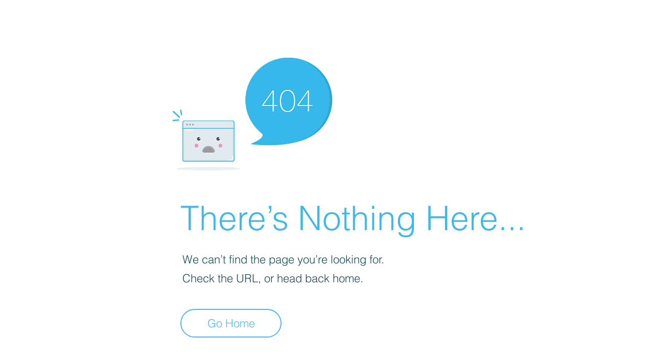

--- FILE ---
content_type: text/html; charset=utf-8
request_url: https://www.google.com/recaptcha/api2/aframe
body_size: 266
content:
<!DOCTYPE HTML><html><head><meta http-equiv="content-type" content="text/html; charset=UTF-8"></head><body><script nonce="tgXi1DJX33OsYucNDefvdw">/** Anti-fraud and anti-abuse applications only. See google.com/recaptcha */ try{var clients={'sodar':'https://pagead2.googlesyndication.com/pagead/sodar?'};window.addEventListener("message",function(a){try{if(a.source===window.parent){var b=JSON.parse(a.data);var c=clients[b['id']];if(c){var d=document.createElement('img');d.src=c+b['params']+'&rc='+(localStorage.getItem("rc::a")?sessionStorage.getItem("rc::b"):"");window.document.body.appendChild(d);sessionStorage.setItem("rc::e",parseInt(sessionStorage.getItem("rc::e")||0)+1);localStorage.setItem("rc::h",'1764342553894');}}}catch(b){}});window.parent.postMessage("_grecaptcha_ready", "*");}catch(b){}</script></body></html>

--- FILE ---
content_type: application/javascript; charset=utf-8
request_url: https://fundingchoicesmessages.google.com/f/AGSKWxUhXnlUKyyJkbFlh51P_Pga9uEJ8c3SdWdvoTE9b4FC65ZFm195CcilujOcRe2BEgenIW2vcsZFVweSrni5XAn56NG9TEk3pVSqGjr6DP8741crRuzD6PLaEmqnEj6c4hT-XBVhOTMUWMELV44h1PhGeyjcG0-0sLWIKfmCEH2Zo4SiIY8bOHHsv6FW/__ad_widesky./adlift4./ButtonAd_/google-adsense-_advertise-
body_size: -1291
content:
window['5dfd90bc-635b-4567-bc54-5f6e546dc3c2'] = true;